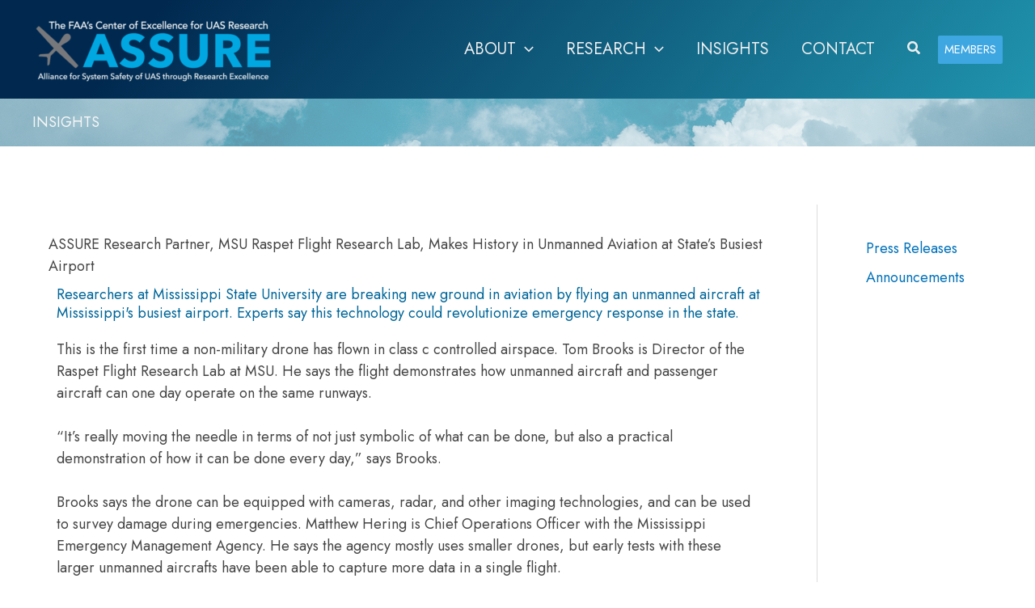

--- FILE ---
content_type: text/css
request_url: https://assureuas.org/wp-content/themes/cirlot-child/style.css?ver=1.0.0
body_size: 578
content:
/**
Theme Name: Cirlot Custom Theme
Author: The Cirlot Agency
Author URI: https://www.cirlot.com
Description: The Cirlot Agency is a leading global brand strategy, integrated communications and business development firm specializing in public relations, creative development and media strategy. The Cirlot Agency represents clients on a national and international basis, ranging from Fortune 100 companies to some of the world’s largest privately held corporations. 
Version: 1.0.0
License: GNU General Public License v2 or later
License URI: http://www.gnu.org/licenses/gpl-2.0.html
Text Domain: cirlot-custom-theme
Template: astra
*/

.pods-style h2 { line-height: 1.2em; color:#006699;font-weight: 400; }
.pods-style p, .pods-style li { line-height: 1.5em; font-weight: 400; font-size: 16px; color: #454545; }
p.pods-team {font-size: 18px; background-color: #00A7E11A; }
.pods-discuss h3 {color: #454545; font-weight: 400;font-size: 36px;}
.pods-discuss {background-color: #f7f7f7;padding: 30px;}
.pods-style hr {border-top: 1px solid #c3c3c3;}